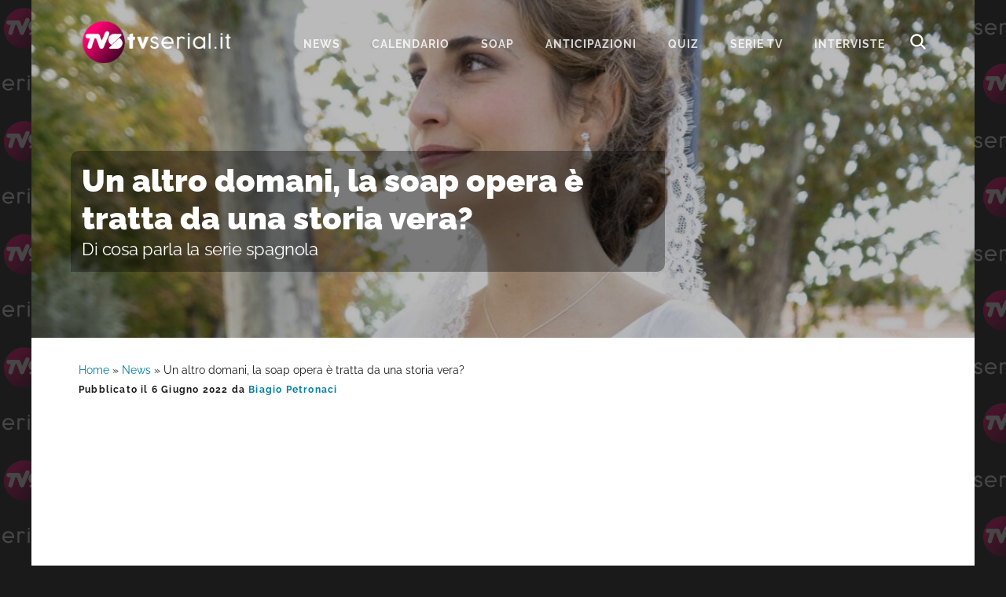

--- FILE ---
content_type: text/html; charset=UTF-8
request_url: https://www.tvserial.it/un-altro-domani-storia-vera/
body_size: 8769
content:
<!DOCTYPE html>
<html lang="it-IT">
<head ><style>img.lazy{min-height:1px}</style><link href="https://www.tvserial.it/wp-content/plugins/w3-total-cache/pub/js/lazyload.min.js" as="script">
<meta charset="UTF-8" />
<meta name="viewport" content="width=device-width, initial-scale=1" />
<meta name='robots' content='index, follow, max-image-preview:large, max-snippet:-1, max-video-preview:-1' />
	<style>img:is([sizes="auto" i], [sizes^="auto," i]) { contain-intrinsic-size: 3000px 1500px }</style>
	
	<!-- This site is optimized with the Yoast SEO plugin v24.1 - https://yoast.com/wordpress/plugins/seo/ -->
	<title>Un altro domani è una storia vera?</title>
	<meta name="description" content="La soap opera Un altro domani è tratta da una storia vera oppure no? Scopriamo subito tutti i dettagli sulla trama." />
	<link rel="canonical" href="https://www.tvserial.it/un-altro-domani-storia-vera/" />
	<meta property="og:locale" content="it_IT" />
	<meta property="og:type" content="article" />
	<meta property="og:title" content="Un altro domani è una storia vera?" />
	<meta property="og:description" content="La soap opera Un altro domani è tratta da una storia vera oppure no? Scopriamo subito tutti i dettagli sulla trama." />
	<meta property="og:url" content="https://www.tvserial.it/un-altro-domani-storia-vera/" />
	<meta property="og:site_name" content="Tvserial.it" />
	<meta property="article:publisher" content="http://www.facebook.com/tvserial.it" />
	<meta property="article:published_time" content="2022-06-06T15:37:53+00:00" />
	<meta property="og:image" content="https://www.tvserial.it/wp-content/uploads/2022/06/laura-ledesma-julia-in-abito-da-sposa-un-altro-domani-per-puntata-5-credits-mediaset.jpeg" />
	<meta property="og:image:width" content="1200" />
	<meta property="og:image:height" content="700" />
	<meta property="og:image:type" content="image/jpeg" />
	<meta name="author" content="Biagio Petronaci" />
	<meta name="twitter:card" content="summary_large_image" />
	<meta name="twitter:creator" content="@TVSerialWeb" />
	<meta name="twitter:site" content="@TVSerialWeb" />
	<script type="application/ld+json" class="yoast-schema-graph">{"@context":"https://schema.org","@graph":[{"@type":"Article","@id":"https://www.tvserial.it/un-altro-domani-storia-vera/#article","isPartOf":{"@id":"https://www.tvserial.it/un-altro-domani-storia-vera/"},"author":{"name":"Biagio Petronaci","@id":"https://www.tvserial.it/#/schema/person/2d520cc4bdb31d9d04fe2018c1b71378"},"headline":"Un altro domani, la soap opera è tratta da una storia vera?","datePublished":"2022-06-06T15:37:53+00:00","dateModified":"2022-06-06T15:37:53+00:00","mainEntityOfPage":{"@id":"https://www.tvserial.it/un-altro-domani-storia-vera/"},"wordCount":332,"commentCount":0,"publisher":{"@id":"https://www.tvserial.it/#organization"},"image":{"@id":"https://www.tvserial.it/un-altro-domani-storia-vera/#primaryimage"},"thumbnailUrl":"https://www.tvserial.it/wp-content/uploads/2022/06/laura-ledesma-julia-in-abito-da-sposa-un-altro-domani-per-puntata-5-credits-mediaset.jpeg","articleSection":["Mediaset Infinity","News","Soap","Un altro domani"],"inLanguage":"it-IT","potentialAction":[{"@type":"CommentAction","name":"Comment","target":["https://www.tvserial.it/un-altro-domani-storia-vera/#respond"]}],"copyrightYear":"2022","copyrightHolder":{"@id":"https://www.tvserial.it/#organization"}},{"@type":"WebPage","@id":"https://www.tvserial.it/un-altro-domani-storia-vera/","url":"https://www.tvserial.it/un-altro-domani-storia-vera/","name":"Un altro domani è una storia vera?","isPartOf":{"@id":"https://www.tvserial.it/#website"},"primaryImageOfPage":{"@id":"https://www.tvserial.it/un-altro-domani-storia-vera/#primaryimage"},"image":{"@id":"https://www.tvserial.it/un-altro-domani-storia-vera/#primaryimage"},"thumbnailUrl":"https://www.tvserial.it/wp-content/uploads/2022/06/laura-ledesma-julia-in-abito-da-sposa-un-altro-domani-per-puntata-5-credits-mediaset.jpeg","datePublished":"2022-06-06T15:37:53+00:00","dateModified":"2022-06-06T15:37:53+00:00","description":"La soap opera Un altro domani è tratta da una storia vera oppure no? Scopriamo subito tutti i dettagli sulla trama.","breadcrumb":{"@id":"https://www.tvserial.it/un-altro-domani-storia-vera/#breadcrumb"},"inLanguage":"it-IT","potentialAction":[{"@type":"ReadAction","target":["https://www.tvserial.it/un-altro-domani-storia-vera/"]}]},{"@type":"ImageObject","inLanguage":"it-IT","@id":"https://www.tvserial.it/un-altro-domani-storia-vera/#primaryimage","url":"https://www.tvserial.it/wp-content/uploads/2022/06/laura-ledesma-julia-in-abito-da-sposa-un-altro-domani-per-puntata-5-credits-mediaset.jpeg","contentUrl":"https://www.tvserial.it/wp-content/uploads/2022/06/laura-ledesma-julia-in-abito-da-sposa-un-altro-domani-per-puntata-5-credits-mediaset.jpeg","width":1200,"height":700,"caption":"Laura Ledesma (Julia) in una scena di “Un altro domani”. Credits: Mediaset"},{"@type":"BreadcrumbList","@id":"https://www.tvserial.it/un-altro-domani-storia-vera/#breadcrumb","itemListElement":[{"@type":"ListItem","position":1,"name":"Home","item":"https://www.tvserial.it/"},{"@type":"ListItem","position":2,"name":"News","item":"https://www.tvserial.it/serie-tv-news/"},{"@type":"ListItem","position":3,"name":"Un altro domani, la soap opera è tratta da una storia vera?"}]},{"@type":"WebSite","@id":"https://www.tvserial.it/#website","url":"https://www.tvserial.it/","name":"Tvserial.it","description":"Notizie, recensioni e quiz sulle migliori serie tv.","publisher":{"@id":"https://www.tvserial.it/#organization"},"potentialAction":[{"@type":"SearchAction","target":{"@type":"EntryPoint","urlTemplate":"https://www.tvserial.it/?s={search_term_string}"},"query-input":{"@type":"PropertyValueSpecification","valueRequired":true,"valueName":"search_term_string"}}],"inLanguage":"it-IT"},{"@type":"Organization","@id":"https://www.tvserial.it/#organization","name":"Tvserial.it","url":"https://www.tvserial.it/","logo":{"@type":"ImageObject","inLanguage":"it-IT","@id":"https://www.tvserial.it/#/schema/logo/image/","url":"https://www.tvserial.it/wp-content/uploads/2019/12/tvsr_icon-1.png","contentUrl":"https://www.tvserial.it/wp-content/uploads/2019/12/tvsr_icon-1.png","width":256,"height":256,"caption":"Tvserial.it"},"image":{"@id":"https://www.tvserial.it/#/schema/logo/image/"},"sameAs":["http://www.facebook.com/tvserial.it","https://x.com/TVSerialWeb","http://www.instagram/com/tvserialweb","https://it.pinterest.com/tvserial/"]},{"@type":"Person","@id":"https://www.tvserial.it/#/schema/person/2d520cc4bdb31d9d04fe2018c1b71378","name":"Biagio Petronaci","image":{"@type":"ImageObject","inLanguage":"it-IT","@id":"https://www.tvserial.it/#/schema/person/image/","url":"https://secure.gravatar.com/avatar/2219ceb4a7f8b8893a73da86b3a9e2db?s=96&d=mm&r=g","contentUrl":"https://secure.gravatar.com/avatar/2219ceb4a7f8b8893a73da86b3a9e2db?s=96&d=mm&r=g","caption":"Biagio Petronaci"},"url":"https://www.tvserial.it/author/biagio-petronaci/"}]}</script>
	<!-- / Yoast SEO plugin. -->


<link rel='dns-prefetch' href='//securepubads.g.doubleclick.net' />
<link rel='dns-prefetch' href='//cdn.exmarketplace.com' />
<link rel='dns-prefetch' href='//imasdk.googleapis.com' />
<link rel='dns-prefetch' href='//fonts.bunny.net' />
<link rel='preconnect' href='//www.google-analytics.com' />
<link rel='preconnect' href='//cdn.exmarketplace.com' />
<link rel='preconnect' href='//securepubads.g.doubleclick.net' />
<link rel="alternate" type="application/rss+xml" title="Tvserial.it &raquo; Feed" href="https://www.tvserial.it/feed/" />
<link rel="stylesheet" href="https://www.tvserial.it/wp-content/cache/minify/b407e4cc316f1afd256183.css" media="all" />



<style id='ez-toc-inline-css' type='text/css'>
div#ez-toc-container p.ez-toc-title {font-size: 120%;}div#ez-toc-container p.ez-toc-title {font-weight: 500;}div#ez-toc-container ul li {font-size: 95%;}div#ez-toc-container {background: #d5fbff;border: 1px solid #03d0e3;width: 100%;}div#ez-toc-container p.ez-toc-title {color: #00698a;}div#ez-toc-container ul.ez-toc-list a {color: #00698a;}div#ez-toc-container ul.ez-toc-list a:hover {color: #e53b89;}div#ez-toc-container ul.ez-toc-list a:visited {color: #00698a;}
</style>
<link rel="stylesheet" href="https://www.tvserial.it/wp-content/cache/minify/45886eabcaa4d902287222.css" media="all" />

<link rel='preload' as='style' onload="this.onload=null;this.rel='stylesheet'" id='google-fonts-css' href='//fonts.bunny.net/css?family=Raleway%3A400%2C700%2C900&#038;display=swap' type='text/css' media='all' />
<script  src="https://www.tvserial.it/wp-content/cache/minify/4a8be1f8ddbfbb8f4b5529.js"></script>


<script type="text/javascript" async src="//securepubads.g.doubleclick.net/tag/js/gpt.js" id="goodmove-tools-ad-dc-js"></script>
<script type="text/javascript" async src="//cdn.exmarketplace.com/bidder/tvserial/tvserial.dfp.min.js" id="goodmove-tools-ad-ex-js"></script>
<script type="text/javascript" async src="//imasdk.googleapis.com/js/sdkloader/ima3.js" id="goodmove-tools-video-ima-js"></script>
<script type="text/javascript" async src="//cdn.exmarketplace.com/bidder/video_scripts/video_updated_7.js" id="goodmove-tools-video-player-js"></script>
<script>document.createElement( "picture" );if(!window.HTMLPictureElement && document.addEventListener) {window.addEventListener("DOMContentLoaded", function() {var s = document.createElement("script");s.src = "https://www.tvserial.it/wp-content/plugins/webp-express/js/picturefill.min.js";document.body.appendChild(s);});}</script><script type="application/ld+json">{"@context":"http:\/\/schema.org","@type":"TVSeries","actor":[{"@type":"Person","name":"Amparo Pi\u00f1ero"},{"@type":"Person","name":"Laura Ledesma"}],"author":[{"@type":"Person","name":"Josep Cister Rubio"}],"thumbnailUrl":"https:\/\/www.tvserial.it\/wp-content\/uploads\/2022\/06\/laura-ledesma-julia-in-abito-da-sposa-un-altro-domani-per-puntata-5-credits-mediaset.jpeg","name":"Un altro domani","@genre":["Telenovela","Drammatico","Storico","Sentimentale"],"containsSeason":[{"@type":"TVSeason","name":"Stagione 1","numberOfEpisodes":"255","datePublished":"2022-06-06"}]}</script><link rel="pingback" href="https://www.tvserial.it/xmlrpc.php" />
<script async src="https://www.googletagmanager.com/gtag/js?id=G-9TQD61GX3P"></script>
<script>
  window.dataLayer = window.dataLayer || [];
  function gtag(){dataLayer.push(arguments);}
  gtag('js', new Date());

  gtag('config', 'G-9TQD61GX3P');
</script>    <script src="https://cdn.by.wonderpush.com/sdk/1.1/wonderpush-loader.min.js" async></script>
    <script>
      window.WonderPush = window.WonderPush || [];
      {
        var initOptions = {
          webKey: "f856a34a9f68b681f98c7373cf86cad1d87716dcbfb2e8c679ec06b15f3def22",
          userId: null,
          customDomain: "https://www.tvserial.it/wp-content/plugins/wonderpush-web-push-notifications/assets/sdk/",
          frameUrl: "wp.html",
        };
                WonderPush.push(["init", initOptions]);
      }
          </script>
    <meta name="generator" content="embed-optimizer 0.4.0">
<link rel="icon" href="https://www.tvserial.it/wp-content/uploads/2020/04/cropped-TVS-1024x512-1-150x150.png" sizes="32x32" />
<link rel="icon" href="https://www.tvserial.it/wp-content/uploads/2020/04/cropped-TVS-1024x512-1-300x300.png" sizes="192x192" />
<link rel="apple-touch-icon" href="https://www.tvserial.it/wp-content/uploads/2020/04/cropped-TVS-1024x512-1-300x300.png" />
<meta name="msapplication-TileImage" content="https://www.tvserial.it/wp-content/uploads/2020/04/cropped-TVS-1024x512-1-300x300.png" />
</head>
<body class="post-template-default single single-post postid-384025 single-format-standard wp-embed-responsive header-full-width content-sidebar genesis-breadcrumbs-visible genesis-footer-widgets-hidden header-image with-page-header"><div class="site-container"><ul class="genesis-skip-link"><li><a href="#genesis-nav-primary" class="screen-reader-shortcut"> Passa alla navigazione primaria</a></li><li><a href="#genesis-content" class="screen-reader-shortcut"> Passa al contenuto principale</a></li><li><a href="#genesis-sidebar-primary" class="screen-reader-shortcut"> Passa alla barra laterale primaria</a></li></ul><header class="site-header"><div class="wrap"><div class="title-area"><p class="site-title"><a href="https://www.tvserial.it/">Tvserial.it</a></p><p class="site-description">Notizie, recensioni e quiz sulle migliori serie tv.</p></div><nav class="nav-primary" aria-label="Principale" id="genesis-nav-primary"><ul id="menu-menu-1" class="menu genesis-nav-menu menu-primary js-superfish"><li id="menu-item-97243" class="menu-item menu-item-type-taxonomy menu-item-object-category current-post-ancestor current-menu-parent current-post-parent menu-item-97243"><a href="https://www.tvserial.it/serie-tv-news/"><span >News</span></a></li>
<li id="menu-item-542529" class="menu-item menu-item-type-post_type menu-item-object-post menu-item-542529"><a href="https://www.tvserial.it/calendario-serie-tv-italia-tutte-le-date-di-uscita-video/"><span >Calendario</span></a></li>
<li id="menu-item-470602" class="menu-item menu-item-type-taxonomy menu-item-object-category current-post-ancestor current-menu-parent current-post-parent menu-item-has-children menu-item-470602"><a href="https://www.tvserial.it/soap/"><span >Soap</span></a>
<ul class="sub-menu">
	<li id="menu-item-470603" class="menu-item menu-item-type-taxonomy menu-item-object-category menu-item-470603"><a href="https://www.tvserial.it/soap/beautiful/"><span >Beautiful</span></a></li>
	<li id="menu-item-470610" class="menu-item menu-item-type-taxonomy menu-item-object-category menu-item-470610"><a href="https://www.tvserial.it/soap/il-paradiso-delle-signore/"><span >Il Paradiso delle Signore</span></a></li>
	<li id="menu-item-470605" class="menu-item menu-item-type-taxonomy menu-item-object-category menu-item-470605"><a href="https://www.tvserial.it/soap/la-promessa/"><span >La Promessa</span></a></li>
	<li id="menu-item-552651" class="menu-item menu-item-type-taxonomy menu-item-object-category menu-item-552651"><a href="https://www.tvserial.it/serie-televisive/segreti-di-famiglia/"><span >Segreti Di Famiglia</span></a></li>
	<li id="menu-item-470607" class="menu-item menu-item-type-taxonomy menu-item-object-category menu-item-470607"><a href="https://www.tvserial.it/soap/tempesta-d-amore/"><span >Tempesta d&#8217;amore</span></a></li>
	<li id="menu-item-470609" class="menu-item menu-item-type-taxonomy menu-item-object-category menu-item-470609"><a href="https://www.tvserial.it/soap/un-posto-al-sole/"><span >Un Posto Al Sole</span></a></li>
</ul>
</li>
<li id="menu-item-547489" class="menu-item menu-item-type-taxonomy menu-item-object-category menu-item-547489"><a href="https://www.tvserial.it/anticipazioni/"><span >Anticipazioni</span></a></li>
<li id="menu-item-552649" class="menu-item menu-item-type-taxonomy menu-item-object-category menu-item-552649"><a href="https://www.tvserial.it/quiz/"><span >Quiz</span></a></li>
<li id="menu-item-552650" class="menu-item menu-item-type-custom menu-item-object-custom menu-item-552650"><a href="https://www.tvserial.it/serie-tv/"><span >serie tv</span></a></li>
<li id="menu-item-407551" class="menu-item menu-item-type-taxonomy menu-item-object-category menu-item-407551"><a href="https://www.tvserial.it/video/interviste/"><span >Interviste</span></a></li>
<li class="menu-item menu-item-type-post_type menu-item-object-page ion ion-search-white" id="search-btn"></li></ul></nav></div></header><div class="page-header bg-primary with-background-image" data-img-900="https://www.tvserial.it/wp-content/uploads/2022/06/laura-ledesma-julia-in-abito-da-sposa-un-altro-domani-per-puntata-5-credits-mediaset-900x500.jpeg" data-img-1200="https://www.tvserial.it/wp-content/uploads/2022/06/laura-ledesma-julia-in-abito-da-sposa-un-altro-domani-per-puntata-5-credits-mediaset-1200x400.jpeg" style="background-image: image-set(url('https://www.tvserial.it/wp-content/uploads/2022/06/laura-ledesma-julia-in-abito-da-sposa-un-altro-domani-per-puntata-5-credits-mediaset-900x500.jpeg.webp') type('image/webp'),url('https://www.tvserial.it/wp-content/uploads/2022/06/laura-ledesma-julia-in-abito-da-sposa-un-altro-domani-per-puntata-5-credits-mediaset-900x500.jpeg') type('image/jpeg'));"><div class="wrap"><div class="header-content"><h1>Un altro domani, la soap opera è tratta da una storia vera?</h1><h2 class="subtitle">Di cosa parla la serie spagnola</h2></h1></div></div></div><div class="site-inner"><div class="wrap"><div class="content-sidebar-wrap"><main class="content" id="genesis-content"><div class="breadcrumb"><span><span><a href="https://www.tvserial.it/">Home</a></span> » <span><a href="https://www.tvserial.it/serie-tv-news/">News</a></span> » <span class="breadcrumb_last" aria-current="page">Un altro domani, la soap opera è tratta da una storia vera?</span></span></div><article class="post-384025 post type-post status-publish format-standard has-post-thumbnail category-infinity category-serie-tv-news category-soap category-un-altro-domani entry" aria-label="Un altro domani, la soap opera è tratta da una storia vera?" itemtype="http://schema.org/Article"><header class="entry-header"><p class="entry-meta">Pubblicato il <time class="entry-time">6 Giugno 2022</time> da <a href="https://www.tvserial.it/author/biagio-petronaci/" class="entry-author-link" rel="author"><span class="entry-author"><span class="entry-author-name">Biagio Petronaci</span></span></a> </p></header><div class="tax-placement-center" id="infinity-top"><div id="article-top"></div></div><!-- /42150330,21737146126/Tvserial/tvserial_below_title --><div class="gptslot gptslot-7" data-adunitid="7"></div><div id="ez-toc-container" class="counter-hierarchy">
<div class="ez-toc-title-container">
<p class="ez-toc-title">Indice dei contenuti</p>
<span class="ez-toc-title-toggle"><button class="button ion ion-android-menu" aria-label="Menu tabella dei contenuti"></button></span></div>
<nav><ul class="ez-toc-list"><li><a class="ez-toc-link" href="#Un_altro_domani_e_una_storia_vera?" title=" Un altro domani è una storia vera?"> Un altro domani è una storia vera?</a></li><li><a class="ez-toc-link" href="#Di_cosa_parla_Un_altro_domani" title=" Di cosa parla Un altro domani?"> Di cosa parla Un altro domani?</a></li></ul></nav></div>
<div class="entry-content"><h2><span class="ez-toc-section" id="Un_altro_domani_e_una_storia_vera?">Un altro domani è una storia vera?</span></h2>
<p>Ti stai chiedendo se<strong><em> Un altro domani</em></strong> è tratta da una <strong>storia vera</strong>? Il <strong>6 giugno 2022</strong> arriva su Canale 5 una nuova serie televisiva che terrà compagnia agli spettatori durante la fascia pomeridiana dell&#8217;estate. La <strong>soap opera</strong> <strong>spagnola</strong> si compone di 255 episodi, ciascuno con una durata di 50 minuti.</p>
<p>Essendo ambientato nel passato, il racconto spinge il pubblico a chiedersi se la storia raccontata sia ispirata a fatti realmente accaduti. La vicenda di una protagonista – nonostante <strong>non sia reale</strong> &#8211; si intreccia con gli eventi storici che hanno caratterizzato la Guinea degli anni Cinquanta. Ricordiamo che la storia si snoda su due piani temporali: la Spagna dei giorni nostri e la Guinea dello scorso secolo.</p>
<p><a class="tvseries-bridge-link" href="https://www.tvserial.it/soap/un-altro-domani/">SCOPRI ALTRE NOTIZIE DELLA SERIE Un Altro Domani!</a></p>
<p>La soap opera, diretta da Miguel Conde e Giselle Llanio, va in onda su <strong>Canale 5</strong> in day-time, dal lunedì al venerdì. Il cast è guidato da Amparo Piñero (<em>Summertime</em>) e Laura Ledesma. Gli altri interpreti sono Cristina De Inza, Sebastian Haro, Silvia Acosta, Oliver Ruano e Aida De La Cruz.</p>
<div class="break-adv">continua a leggere dopo la pubblicità</div>
<div class="gptslot gptslot-1" data-adunitid="1"></div>
<figure id="attachment_383841" aria-describedby="caption-attachment-383841" style="width: 1200px" class="wp-caption alignnone"><a href="https://www.tvserial.it/wp-content/uploads/2022/06/cast-di-un-altro-domani-credits-mediaset.jpg"><picture><source data-srcset="https://www.tvserial.it/wp-content/uploads/2022/06/cast-di-un-altro-domani-credits-mediaset.jpg.webp 1200w, https://www.tvserial.it/wp-content/uploads/2022/06/cast-di-un-altro-domani-credits-mediaset-300x175.jpg.webp 300w, https://www.tvserial.it/wp-content/uploads/2022/06/cast-di-un-altro-domani-credits-mediaset-1024x597.jpg.webp 1024w, https://www.tvserial.it/wp-content/uploads/2022/06/cast-di-un-altro-domani-credits-mediaset-768x448.jpg.webp 768w" data-sizes="(max-width: 1200px) 100vw, 1200px" type="image/webp"><img decoding="async" class="size-full wp-image-383841 webpexpress-processed lazy" src="data:image/svg+xml,%3Csvg%20xmlns='http://www.w3.org/2000/svg'%20viewBox='0%200%201200%20700'%3E%3C/svg%3E" data-src="https://www.tvserial.it/wp-content/uploads/2022/06/cast-di-un-altro-domani-credits-mediaset.jpg" alt="Cast Di "Un Altro Domani" Credits: Mediaset" width="1200" height="700" data-srcset="https://www.tvserial.it/wp-content/uploads/2022/06/cast-di-un-altro-domani-credits-mediaset.jpg 1200w, https://www.tvserial.it/wp-content/uploads/2022/06/cast-di-un-altro-domani-credits-mediaset-300x175.jpg 300w, https://www.tvserial.it/wp-content/uploads/2022/06/cast-di-un-altro-domani-credits-mediaset-1024x597.jpg 1024w, https://www.tvserial.it/wp-content/uploads/2022/06/cast-di-un-altro-domani-credits-mediaset-768x448.jpg 768w" data-sizes="(max-width: 1200px) 100vw, 1200px"></picture></a><figcaption id="caption-attachment-383841" class="wp-caption-text">Cast Di &#8220;Un Altro Domani&#8221; Credits: Mediaset</figcaption></figure>
<h2><span class="ez-toc-section" id="Di_cosa_parla_Un_altro_domani">Di cosa parla Un altro domani</span></h2>
<p><a class="tvseries-bridge-link" href="https://www.tvserial.it/serie-tv/un-altro-domani/">SCOPRI TUTTO SUGLI ATTORI E SULLA TRAMA DELLA SERIE!</a></p>
<p>Abbiamo quindi scoperto che <em>Un altro domani</em> non è tratta da una storia vera. Qual è la <strong>trama</strong>? La<a href="https://www.tvserial.it/un-altro-domani-canale-5-soap-spagnola-trama-cast-streaming/#Episodi_di_Un_Altro_Domani,_quanti_sono" target="_blank" rel="noopener"> serie televisiva</a> tratta due epoche diverse: la Guinea degli anni Cinquanta e la spagna dei giorni nostri. Le protagoniste sono due donne, vissute in epoche storiche differenti, ma unite da un profondo legame. <strong>Julia</strong>, nella Spagna odierna, sta per sposarsi, ma – pochi giorni prima delle nozze – si rifugia nella casa in montagna. Qui trova un manoscritto di Carmen, sua nonna.</p>
<p>Gli spettatori scoprono dunque la storia di <strong>Carmen</strong>, la cui esistenza ha avuto luogo nella Guinea degli anni ’50. Questa giovane donna si trasferisce nella colonia iberica per ricongiungersi con il padre, ma in questo luogo incontra il suo grande amore.</p>
<p>Gli episodi di <em>Un altro domani</em> sono disponibili anche su <strong>Mediaset Infinity</strong>, la piattaforma di streaming gratuita.</p>
<!--<rdf:RDF xmlns:rdf="http://www.w3.org/1999/02/22-rdf-syntax-ns#"
			xmlns:dc="http://purl.org/dc/elements/1.1/"
			xmlns:trackback="http://madskills.com/public/xml/rss/module/trackback/">
		<rdf:Description rdf:about="https://www.tvserial.it/un-altro-domani-storia-vera/"
    dc:identifier="https://www.tvserial.it/un-altro-domani-storia-vera/"
    dc:title="Un altro domani, la soap opera è tratta da una storia vera?"
    trackback:ping="https://www.tvserial.it/un-altro-domani-storia-vera/trackback/" />
</rdf:RDF>-->
</div><div class="tax-placement-center" id="infinity-bottom"><div id="article-bottom"></div></div><!-- /42150330,21737146126/Tvserial/tvserial_below_article --><div class="gptslot gptslot-8" data-adunitid="8"></div><footer class="entry-footer"><p class="entry-meta"><span class="entry-categories">Archiviato in:<a href="https://www.tvserial.it/piattaforme-in-streaming/infinity/" rel="category tag">Mediaset Infinity</a>, <a href="https://www.tvserial.it/serie-tv-news/" rel="category tag">News</a>, <a href="https://www.tvserial.it/soap/" rel="category tag">Soap</a>, <a href="https://www.tvserial.it/soap/un-altro-domani/" rel="category tag">Un altro domani</a></span> </p></footer></article><h2 class="screen-reader-text">Interazioni del lettore</h2>	<div id="respond" class="comment-respond">
		<h3 id="reply-title" class="comment-reply-title">Lascia un commento <small><a rel="nofollow" id="cancel-comment-reply-link" href="/un-altro-domani-storia-vera/#respond" style="display:none;">Annulla risposta</a></small></h3><form action="https://www.tvserial.it/wp-comments-post.php" method="post" id="commentform" class="comment-form" novalidate><p class="comment-notes"><span id="email-notes">Il tuo indirizzo email non sarà pubblicato.</span> <span class="required-field-message">I campi obbligatori sono contrassegnati <span class="required">*</span></span></p><p class="comment-form-comment"><label for="comment">Commento <span class="required">*</span></label> <textarea id="comment" name="comment" cols="45" rows="8" maxlength="65525" required></textarea></p><p class="comment-form-author"><label for="author">Nome <span class="required">*</span></label> <input id="author" name="author" type="text" value="" size="30" maxlength="245" autocomplete="name" required /></p>
<p class="comment-form-email"><label for="email">Email <span class="required">*</span></label> <input id="email" name="email" type="email" value="" size="30" maxlength="100" aria-describedby="email-notes" autocomplete="email" required /></p>
<p class="comment-form-url"><label for="url">Sito web</label> <input id="url" name="url" type="url" value="" size="30" maxlength="200" autocomplete="url" /></p>
<p class="comment-form-cookies-consent"><input id="wp-comment-cookies-consent" name="wp-comment-cookies-consent" type="checkbox" value="yes" /> <label for="wp-comment-cookies-consent">Salva il mio nome, email e sito web in questo browser per la prossima volta che commento.</label></p>
<input type="text" name="rB1Mg" value="" style="display: none !important;" />
<p class="form-submit"><input name="submit" type="submit" id="submit" class="submit" value="Invia commento" /> <input type='hidden' name='comment_post_ID' value='384025' id='comment_post_ID' />
<input type='hidden' name='comment_parent' id='comment_parent' value='0' />
</p></form>	</div><!-- #respond -->
	</main><aside class="sidebar sidebar-primary widget-area" role="complementary" aria-label="Barra laterale primaria" id="genesis-sidebar-primary"><h2 class="genesis-sidebar-title screen-reader-text">Barra laterale primaria</h2></aside></div></div></div><footer class="site-footer"><div class="wrap">Seguici:<p><a class="ion ion-facebook" href="https://www.facebook.com/Tvserial.it" aria-label="Facebook" target="_blank"></a><a class="ion ion-instagram" href="https://www.instagram.com/tvserialweb/" aria-label="Instagram" target="_blank"></a><a class="ion ion-tiktok" href="https://www.tiktok.com/@tvserial_it" aria-label="TikTok" target="_blank"></a><a class="ion ion-twitter" href="https://twitter.com/tvserial_it" aria-label="Twitter" target="_blank"></a><a class="ion ion-linkedin" href="https://www.linkedin.com/company/tvserial-it/" aria-label="Linkedin" target="_blank"></a></p><p>TVSerial.it è una produzione:</p><p><a href="https://www.goodmove.media/" target="_blank"><img class="lazy" src="data:image/svg+xml,%3Csvg%20xmlns='http://www.w3.org/2000/svg'%20viewBox='0%200%20150%2022'%3E%3C/svg%3E" data-src="https://www.tvserial.it/wp-content/themes/tvserial/images/goodmove.png" alt="goodmove logo" width="150" height="22"></a></p><p>&copy; Copyright 2012-2025 TVSerial.it All Rights Reserved.&nbsp;&nbsp;[&nbsp;<a href="https://www.tvserial.it/cookie-policy/">Cookie Policy</a>&nbsp;]&nbsp;&nbsp;[&nbsp;<a href="https://www.tvserial.it/privacy-policy/">Privacy Policy</a>&nbsp;]&nbsp;&nbsp;[&nbsp;<a href="https://www.tvserial.it/impressum/">Impressum</a>&nbsp;]</p></div></footer>	<div id="search-overlay" class="block">
        <div class="centered">
            <div id='search-box'>
            <i id="close-btn" class="ion ion-close"></i>
            <form action='https://www.tvserial.it/' id='search-form' method='get'>
                <input id='search-text' name='s' placeholder='Cerca...' type='text' />
            </form>
            </div>
        </div>
    </div>
	</div><div id="deadblocker_dialog" data-dialog-mode="dismissible">
                <div class="dialog__overlay"></div>
                <div class="dialog__content"><div id="deadblocker_success_dialog" class="deadblocker_dialog_screen"><h2>Riscontrata interferenza con Ad Blocker</h2>
				 <div class="deadblocker_dialog_content">
				 <p><img class="lazy" src="data:image/svg+xml,%3Csvg%20xmlns='http://www.w3.org/2000/svg'%20viewBox='0%200%20400%20150'%3E%3C/svg%3E" data-src="https://www.tvserial.it/wp-content/uploads/2019/12/cropped-tvserial-logo-transparent-2019.png" width="400" height="150"/></p>
<p>Il tuo Ad Blocker sta interferendo con il corretto funzionamento di questo sito. Inserisci tvserial.it nella whitelist del tuo ad blocker oppure disabilitalo temporaneamente.</p>
<p>Grazie per il tuo supporto!</p><button onClick="window.location.reload()" style="background-color: #30abe3;">Ho disabilitato il mio adblocker</button>
				 </div></div></div></div>
<script  src="https://www.tvserial.it/wp-content/cache/minify/83e4a54a71bbe96cddb131.js"></script>

<script type="text/javascript" id="deadblocker-front-js-extra">
/* <![CDATA[ */
var deadblocker_args = {"ajaxurl":"https:\/\/www.tvserial.it\/wp-admin\/admin-ajax.php","nonce":"8aaae5fc11"};
/* ]]> */
</script>






<script  src="https://www.tvserial.it/wp-content/cache/minify/c4942526afb6f02a2cc92b.js"></script>

<script type="text/javascript" id="showcase-responsive-menu-js-extra">
/* <![CDATA[ */
var genesis_responsive_menu = {"mainMenu":"Menu","menuIconClass":"ion ion-android-menu","subMenu":"Menu","subMenuIconClass":"ion ion-chevron-right","menuClasses":{"others":[".nav-primary"]}};
/* ]]> */
</script>

<script  src="https://www.tvserial.it/wp-content/cache/minify/178408a681f3b54f912ae0.js"></script>

<script type="text/javascript" id="ez-toc-js-js-extra">
/* <![CDATA[ */
var ezTOC = {"smooth_scroll":"1","visibility_hide_by_default":"","width":"100%","scroll_offset":"100"};
/* ]]> */
</script>
<script  src="https://www.tvserial.it/wp-content/cache/minify/b20adbfaf0a8c8b34486ae.js"></script>

<script type="text/javascript" id="zerospam-davidwalsh-js-extra">
/* <![CDATA[ */
var ZeroSpamDavidWalsh = {"key":"MH4du","selectors":""};
/* ]]> */
</script>
<script  src="https://www.tvserial.it/wp-content/cache/minify/8ff4ffb96b185cae4d0455.js"></script>

<script type="text/javascript">document.addEventListener("DOMContentLoaded", function() { jQuery(".comment-form, #commentform, .wpd_comm_form").ZeroSpamDavidWalsh(); });</script><script>window.w3tc_lazyload=1,window.lazyLoadOptions={elements_selector:".lazy",callback_loaded:function(t){var e;try{e=new CustomEvent("w3tc_lazyload_loaded",{detail:{e:t}})}catch(a){(e=document.createEvent("CustomEvent")).initCustomEvent("w3tc_lazyload_loaded",!1,!1,{e:t})}window.dispatchEvent(e)}}</script><script  async src="https://www.tvserial.it/wp-content/cache/minify/108028bf6bde0c0e6d8e88.js"></script>
</body></html>

<!--
Performance optimized by W3 Total Cache. Learn more: https://www.boldgrid.com/w3-total-cache/

Page Caching using Disk: Enhanced 
Lazy Loading
Minified using Disk

Served from: www.tvserial.it @ 2025-12-05 00:42:02 by W3 Total Cache
-->

--- FILE ---
content_type: application/javascript; charset=utf-8
request_url: https://fundingchoicesmessages.google.com/f/AGSKWxXPj1BQGm5PPZYGv5ysAfEDtoI9Jvgatg1nfYq92VjeNE0qTAMCrPVJ2s-y6kW36DbDzdk9r7n-qwPVB8E-U6QUM42fm-dpvStCEYwA_FVdUNdvrVoGMUIYN0LigxZwL_F9QORDqlZxQYrNFrZP8niVcz8ppU3miM5cuGjtX6-j5oC_QlMNj7sfDSH6/_/lazyad-/adenc./online-ad_/popunderWeb-/geo/ads.
body_size: -1287
content:
window['fb29064b-e166-4f0a-972a-317083869739'] = true;

--- FILE ---
content_type: application/javascript
request_url: https://cdn.exmarketplace.com/bidder/video_scripts/video_updated_7.js
body_size: 6575
content:
(()=>{"use strict";var e={d:(t,o)=>{for(var l in o)e.o(o,l)&&!e.o(t,l)&&Object.defineProperty(t,l,{enumerable:!0,get:o[l]})},o:(e,t)=>Object.prototype.hasOwnProperty.call(e,t)};e.d({},{qu:()=>te,mn:()=>Y});const t=JSON.parse('{"eM":false,"Wy":300,"Hj":{"Zd":{"cS":100,"Bn":5000},"H7":{"enabled":true,"sourceVideo":"//hls.exmarketplace.com/Valica/Good_Move_Srl/20230414_Tvserial_TopId/m2yMuY45/index.m3u8","sourceType":"application/x-mpegURL","sourceVideoAlt":"//hls.exmarketplace.com/ExMarketPlace_FZ_LLC/EXPO2020_IT/index.m3u8","sourceTypeAlt":"application/x-mpegURL","enable_audio":true,"volume_level":0.001,"enable_quality":false}},"kc":{"tZ":{"Hc":{"enabled":true,"preroll_type":"google","prerollAdUnit":"/42150330,21737146126/Tvserial/Tvserial_preroll","verizon_tag_url":"/42150330,21737146126/Tvserial/Tvserial_preroll","cust_keys":[],"cust_values":[]},"Un":{"enabled":true,"midroll_type":"google","midrollAdUnit":"/42150330,21737146126/Tvserial/Tvserial_midroll","verizon_midroll_tag_url":"/42150330,21737146126/Tvserial/Tvserial_midroll","midroll_time":25,"midroll_throughout":true,"midroll_run":false},"Zf":{"enabled":true,"postroll_type":"google","postrollAdUnit":"/42150330,21737146126/Tvserial/Tvserial_postroll","verizon_postroll_tag_url":"/42150330,21737146126/Tvserial/Tvserial_postroll","postroll_can_run":true}},"kw":{"enabled":false,"prebid_source":"https://cdn.exmarketplace.com/bidder/prebid_adapters/pb_ap_ix_ya.js","auctionTimeout":750,"requestBidsTimeout":1000,"video_mime_types":["video/mp4","application/javascript","application/x-mpegURL","video/x-ms-wmv"],"config":{"cache":{"url":"https://prebid.adnxs.com/pbc/v1/cache"},"debug":"","enableSendAllBids":true,"targetingControls":{"alwaysIncludeDeals":true},"priceGranularity":"dense","deviceAccess":true,"timeoutBuffer":400,"bidderTimeout":3000,"pageUrl":"","ix":{"mode":"video"},"appnexus":{"mode":"video"},"yahoossp":{"mode":"video"},"consentManagement":{"gdpr":{"cmpApi":"iab","timeout":5000,"defaultGdprScope":true,"rules":[{"purpose":"storage","enforcePurpose":false,"enforceVendor":false},{"purpose":"basicAds","enforcePurpose":false,"enforceVendor":false}]},"usp":{"cmpApi":"iab","timeout":100}},"schain":{"validation":"off","config":{"ver":1,"complete":1,"nodes":[{"asi":"ExMarketplace.com","sid":0,"hp":1}]}},"userSync":{"iframeEnabled":true,"filterSettings":{"iframe":{"bidders":["ix"],"filter":"include"}}}},"bidderSettings":{"ix":{"storageAllowed":true},"appnexus":{"storageAllowed":false},"yahoossp":{"storageAllowed":false}},"bidders":[{"bidder":"ix","enabled":true,"params":{"siteId":""}},{"bidder":"appnexus","enabled":true,"params":{"placementId":0}},{"bidder":"yahoossp","enabled":true,"params":{"dcn":0,"pos":0}}]},"l6":{"overlay_mobile_ver":"top","overlay_mobile_ver_px":"0","overlay_mobile_hor":"right","overlay_mobile_hor_px":"0","overlay_mobile_width_ratio":100,"overlay_desktop_width_ratio":80,"overlay_desktop_ver":"top","overlay_desktop_ver_px":"110px","overlay_desktop_hor":"right","overlay_desktop_hor_px":"10px"},"a7":{"close_btn_mob_hor":"right","close_btn_mob_ver":"bottom","close_btn_mob_ver_px":"-25px","close_btn_mob_hor_px":"0px","close_btn_width_mob":"25px","close_btn_height_mob":"25px","close_btn_desk_hor":"left","close_btn_desk_ver":"bottom","desk_close_btn_desk_ver_px":"-25px","desk_close_btn_desk_hor_px":"0px","close_btn_color":"white","close_back_color":"#E13C87","close_btn_width_desk":"25px","close_btn_height_desk":"25px","close_btn_1_top":"6px","close_btn_1_left":"11.5px","close_btn_1_width":"2px","close_btn_1_height":"13px","close_btn_border_radius_top":"0px","close_btn_border_radius_bottom":"5px","overlay_close_btn_time_frame":0,"overlay_close_btn_delay":8000}},"q8":{"u":{"enabled":true,"website_link":"https://www.tvserial.it/","poster_img_url":"","css_enabled":true,"replay_player":true}},"B$":{"ad_paused":false,"vid_paused":false,"adsMode":false,"videoEnded":false,"endedStatus":false,"isVidMobile":false,"pod_called":false,"overlay_status":false,"close_can_exec":true,"close_clicked":false,"script_load":false,"script_reload":false,"params_string":"","ad_fill":false,"player_overlay_ends":false,"postroll_ended":false,"postroll_fill":false}}');function o(e,o){const l=o.getBoundingClientRect();var r=e.clientHeight,i=l.top+r;return t.kc.l6.overlay_mobile_width_ratio>=95&&t.B$.isVidMobile&&(te("Rare Case - Mobile and 95+ ratio",t.kc.l6.overlay_mobile_width_ratio),r=190),r/2+l.top>0&&i-r/2<=(window.innerHeight||document.documentElement.clientHeight)&&l.bottom-r/2<=(window.innerHeight||document.documentElement.clientHeight)}window,encodeURIComponent(window.location);const l={ExMp_VidCurrentLocation:window.location,ExMp_VidCurrentLocationEncoded:encodeURIComponent(window.location),preroll:t.kc.tZ.Hc,prebid:t.kc.kw,prerollTag:"",video_source:t.Hj.H7};function r(){(function(){te("New Params String 2: ",t.B$.params_string),"google"===l.preroll.preroll_type?l.prerollTag="https://pubads.g.doubleclick.net/gampad/ads?iu="+l.preroll.prerollAdUnit+"&url="+l.ExMp_VidCurrentLocationEncoded+"&description_url="+l.ExMp_VidCurrentLocationEncoded+"&tfcd=0&npa=0&sz=1x1%7C400x300%7C640x360%7C640x480%7C1280x720&gdfp_req=1&output=vast&unviewed_position_start=1&env=vp&impl=s&correlator="+t.B$.params_string:"yahoo"===l.preroll.preroll_type?l.prerollTag=l.preroll.verizon_tag_url:"general_vast"===l.preroll.preroll_type&&(l.prerollTag=l.preroll.prerollAdUnit+t.B$.params_string);te("Preroll Ad Tag: ",l.prerollTag),D(l.prerollTag)})()}const i=e=>{var o=document.querySelector("#cont-jwp"),l=document.querySelector("#cont-jwp-gh");o.setAttribute("style",""),l.setAttribute("style","");var r=e.ima.getAdsManager();null!=r&&r.resize(o.clientWidth,o.clientHeight,google.ima.ViewMode.NORMAL),null!=document.getElementById("vidclose")&&(document.getElementById("vidclose").style.display="none"),t.B$.overlay_status=!1},n=t.kc.a7,d=e=>{if("left"===n.close_btn_desk_hor)var o="left";else if("right"===n.close_btn_desk_hor)o="right";if("top"===n.close_btn_desk_ver)var l="top";else if("bottom"===n.close_btn_desk_ver)l="bottom";((e,o)=>{var l=document.createElement("style");l.styleSheet?l.styleSheet.cssText=e:l.appendChild(document.createTextNode(e)),document.head.appendChild(l);var r=document.querySelector("#cont-jwp");const n=document.createElement("div");n.innerHTML='<p id="vidclose"><span class="vidclose-btn"></span><span class="vidclose-btn2"></span></p>',r.appendChild(n),document.getElementById("vidclose").style.display="block",n.querySelector("#vidclose").addEventListener("click",(e=>{document.querySelector("#vidclose").style.display="none",i(o),t.B$.close_clicked=!0}))})("#vidclose{display:none;margin-bottom:0px;width:"+n.close_btn_width_desk+";height:"+n.close_btn_height_desk+";"+l+":"+n.desk_close_btn_desk_ver_px+";"+o+":"+n.desk_close_btn_desk_hor_px+";position:absolute;background-color:"+n.close_back_color+";box-shadow:rgba(0,0,0,.2) 0 -1px 1px 0;border-width:initial;border-style:none;border-color:initial;border-image:initial;border-radius:"+n.close_btn_border_radius_top+" "+n.close_btn_border_radius_top+" "+n.close_btn_border_radius_bottom+" "+n.close_btn_border_radius_bottom+"}#vidclose .vidclose-btn{transform:rotate(-45deg);display:block;height:"+n.close_btn_1_height+";width:"+n.close_btn_1_width+";left:"+n.close_btn_1_left+";top:"+n.close_btn_1_top+";background-color:"+n.close_btn_color+";position:absolute;}#vidclose .vidclose-btn2{transform:rotate(45deg);display:block;height:"+n.close_btn_1_height+";width:"+n.close_btn_1_width+";left:"+n.close_btn_1_left+";top:"+n.close_btn_1_top+";background-color:"+n.close_btn_color+";position:absolute;}.cam_video{object-fit: fill;}",e)},a={over_close:t.kc.a7},s=e=>{t.B$.close_can_exec=!1,t.B$.overlay_status=!0,setTimeout((function(){t.B$.overlay_status&&!t.B$.close_clicked&&(te("Overlay Status - if true, i.e. player is in overlay AND close button is not clicked, then show close button, ",t.B$.overlay_status),(e=>{d(e)})(e))}),a.over_close.overlay_close_btn_delay)},c={over_cont:t.kc.l6},_={over_cont:t.kc.l6},p=e=>{var o=document.getElementById("cont-jwp"),l=document.querySelector("#cont-jwp-gh"),r=l.offsetWidth,i=o.clientHeight;o.style.position="fixed",te("Inside check screen",!1),Math.min(window.screen.width,window.innerWidth)<650&&(t.B$.isVidMobile=!0),o.style.zIndex="1000001",l.style.width=r+"px",l.style.height=i+"px",l.style.border="2px dotted #ccc",t.B$.isVidMobile?((e,t)=>{var o=_.over_cont.overlay_mobile_width_ratio/100,l=document.documentElement.clientWidth*o;"right"===_.over_cont.overlay_mobile_hor?(t.style.right=_.over_cont.overlay_mobile_hor_px,t.style.left=_.over_cont.overlay_mobile_hor_px):"left"===_.over_cont.overlay_mobile_hor&&(t.style.left=_.over_cont.overlay_mobile_hor_px,t.style.right=_.over_cont.overlay_mobile_hor_px),"top"===_.over_cont.overlay_mobile_ver?t.style.top=_.over_cont.overlay_mobile_ver_px:"bottom"===_.over_cont.overlay_mobile_ver&&(t.style.bottom=_.over_cont.overlay_mobile_ver_px),t.style.width=l+"px";var r=e.ima.getAdsManager();null!=r&&(te("show ads manager :",r),r.resize(document.documentElement.clientWidth*o,t.clientHeight,google.ima.ViewMode.NORMAL)),s(e)})(e,o):((e,t,o,l)=>{var r=c.over_cont.overlay_desktop_width_ratio/100,i=t*r;"right"===c.over_cont.overlay_desktop_hor?o.style.right=c.over_cont.overlay_desktop_hor_px:"left"===c.over_cont.overlay_desktop_hor&&(o.style.left=c.over_cont.overlay_desktop_hor_px),"top"===c.over_cont.overlay_desktop_ver?o.style.top=c.over_cont.overlay_desktop_ver_px:"bottom"===c.over_cont.overlay_desktop_ver&&(o.style.bottom=c.over_cont.overlay_desktop_ver_px),o.style.width=i+"px";var n=e.ima.getAdsManager();null!=n&&(te("show ads manager :",n),n.resize(l.offsetWidth*r,o.clientHeight,google.ima.ViewMode.NORMAL)),s(e)})(e,r,o,l)},u=(e,l,r)=>{t.B$.postroll_ended&&t.B$.videoEnded||(o(l,r)?(t.B$.overlay_status=!1,te("Overlay end"),i(e)):t.B$.close_clicked||t.B$.overlay_status||(p(e),t.B$.overlay_status=!0))},m={mid:t.kc.tZ.Un,mid_tag:"",ExMp_VidCurrentLocation:window.location,ExMp_VidCurrentLocationEncoded:encodeURIComponent(window.location)},v=e=>{"google"===m.mid.midroll_type?(te("Midroll for Google"),m.mid_tag="https://pubads.g.doubleclick.net/gampad/ads?iu="+m.mid.midrollAdUnit+"&url="+m.ExMp_VidCurrentLocation+"&description_url="+m.ExMp_VidCurrentLocationEncoded+"&tfcd=0&npa=0&sz=1x1%7C400x300%7C640x360%7C640x480%7C1280x720&gdfp_req=1&output=vast&unviewed_position_start=1&env=vp&impl=s&correlator="+t.B$.params_string):"yahoo"===m.mid.midroll_type?(te("Midroll Plays for Yahoo"),m.mid_tag=m.mid.verizon_midroll_tag_url):"general_vast"===m.mid.midroll_type&&(te("Midroll Plays for General Vast Entered"),m.mid_tag=m.mid.midrollAdUnit+t.B$.params_string),y(e)},y=e=>{te("Call Midroll Finally"),e.ima.changeAdTag(m.mid_tag),e.ima.requestAds(),m.mid.midroll_run=!0},g=[],b={mid:t.kc.tZ.Un},f=e=>{te("Inside Multiple Midrolls - updated");var t=b.mid.midroll_time;te("Getting player duration - updated",e.duration());for(let o=t;o<e.duration();o+=t)te("Midroll times fetched",o),g.push(o),te("Midroll Times right after pushing: ",g);setTimeout((function(){te("Midroll Time/s: ",g),e.on("timeupdate",(function(){te("Inside Time Update Function"),h(e)}))}),3e3)},h=e=>{te("Midroll Time/s: check",g);var t=parseInt(e.currentTime());if(g.includes(t)&&!b.mid.midroll_run){te("Inside Midtimes Array");const o=g.indexOf(t);o>-1&&g.splice(o,1),(e=>{te("Inside Insert Midroll");var t=e.ima.getAdsManager();null!=t&&(te("Destroy Previous Ads Manager to add Midroll"),t.destroy(),e.ima.controller.sdkImpl.adsLoader.contentComplete()),v(e)})(e)}setTimeout((function(){b.mid.midroll_run=!1}),5e3)},k={post:t.kc.tZ.Zf,p_tag:"",ExMp_VidCurrentLocation:window.location,ExMp_VidCurrentLocationEncoded:encodeURIComponent(window.location)},x=e=>{"google"===k.post.postroll_type?(te("Postroll for Google"),k.p_tag="https://pubads.g.doubleclick.net/gampad/ads?iu="+k.post.postrollAdUnit+"&url="+k.ExMp_VidCurrentLocation+"&description_url="+k.ExMp_VidCurrentLocationEncoded+"&tfcd=0&npa=0&sz=1x1%7C400x300%7C640x360%7C640x480%7C1280x720&gdfp_req=1&output=vast&unviewed_position_start=1&env=vp&impl=s&correlator="+t.B$.params_string):"yahoo"===k.post.postroll_type?(te("Postroll for Yahoo"),k.p_tag=k.post.verizon_postroll_tag_url):"general_vast"===k.post.postroll_type&&(te("Postroll for General Vast Tag"),k.p_tag=k.post.postrollAdUnit+t.B$.params_string),t.kc.tZ.Zf.postroll_can_run=!1,C(e)},C=e=>{e.ima.changeAdTag(k.p_tag),e.ima.requestAds()},w={preroll:t.kc.tZ.Hc,pre_tag:"",ExMp_VidCurrentLocation:window.location,ExMp_VidCurrentLocationEncoded:encodeURIComponent(window.location)},E=e=>{document.getElementById("modal").remove(),/iPhone|iPad|iPod/i.test(navigator.userAgent)&&e.pause(),e.currentTime(0),t.B$.pod_called=!1,t.B$.endedStatus=!1,t.B$.videoEnded=!1,t.B$.player_overlay_ends=!1,t.B$.postroll_fill=!1,t.B$.postroll_ended=!1,t.kc.tZ.Zf.postroll_can_run=!0,setTimeout((function(){e.autoplay("muted"),M(e)}),500)},M=e=>{var t=e.ima.getAdsManager();null!=t&&(t.destroy(),e.ima.controller.sdkImpl.adsLoader.contentComplete()),B(e)},B=e=>{"google"===w.preroll.preroll_type?w.pre_tag="https://pubads.g.doubleclick.net/gampad/ads?iu="+w.preroll.prerollAdUnit+"&url="+w.ExMp_VidCurrentLocationEncoded+"&description_url="+w.ExMp_VidCurrentLocationEncoded+"&tfcd=0&npa=0&sz=1x1%7C400x300%7C640x360%7C640x480%7C1280x720&gdfp_req=1&output=vast&unviewed_position_start=1&env=vp&impl=s&correlator="+t.B$.params_string:"yahoo"===w.preroll.preroll_type?w.pre_tag=w.preroll.verizon_tag_url:"general_vast"===w.preroll.preroll_type&&(w.pre_tag=w.preroll.prerollAdUnit+t.B$.params_string),P(e)},P=e=>{e.ima.changeAdTag(w.pre_tag),e.ima.requestAds()},A=t.q8.u,T=e=>{var t=document.querySelector("#videoDivPlayer");const o=document.createElement("div");o.innerHTML=`\n    <div id="modal" class="vjs-tech">\n      <a><button type="button" id="button1">Play Again</button></a>\n      <a href="${A.website_link}" target="_blank"><button type="button" id="button2">Visit Website</button></a>\n      <a><div id="replay-video"> <i class="fa fa-repeat"></i></div></a>\n      <a href="${A.website_link}" target="_blank">\n        <div id="arrow-video"><i class="fa fa-arrow-right"></i></div>\n      </a>\n    </div>`,t.appendChild(o),$(e)},$=e=>{let t=document.querySelector("#modal");t.style.backgroundColor="#424242",t.style.backgroundImage=`url(${A.poster_img_url})`,t.style.backgroundSize="cover",t.style.backgroundRepeat="no-repeat",t.style.width="100%",t.style.height="100%",t.style.fontFamily="open,sans-serif",t.style.opacity="0.97",t.style.position="absolute",t.style.zIndex="1";let o=document.querySelector("#button1");o.style.display="inline-block",o.style.fontSize="medium",o.style.position="absolute",o.style.top="40%",o.style.left="10%",o.style.padding="1% 2% 1% 2%",o.style.color="#fff",o.style.border="2px solid #fff",o.style.cursor="pointer";let l=document.querySelector("#button2");l.style.display="inline-block",l.style.fontSize="medium",l.style.position="absolute",l.style.top="40%",l.style.right="10%",l.style.padding="1% 2% 1% 2%",l.style.color="#fff",l.style.border="2px solid #fff",l.style.cursor="pointer";let r=document.querySelector("#replay-video");r.style.display="inline-block",r.style.fontSize="x-large",r.style.position="absolute",r.style.top="60%",r.style.left="20%",r.style.padding="2% 2% 2% 2%",r.style.color="#fff",r.style.border="1px #fff";let i=document.querySelector("#arrow-video");i.style.display="inline-block",i.style.fontSize="x-large",i.style.position="absolute",i.style.top="60%",i.style.right="23%",i.style.padding="2% 2% 2% 2%",i.style.color="#fff",i.style.border="1px #fff",S(e)},S=e=>{document.getElementById("replay-video").addEventListener("click",(t=>{E(e)})),document.getElementById("button1").addEventListener("click",(t=>{E(e)}))},L={mod:t.q8.u},V=e=>{var t=document.getElementById("videoDivPlayer"),o=t.getAttribute("data_modal_poster_img");""!=o&&" "!=o?(te("Modal poster image from video tag attributes",o),L.mod.poster_img_url=o,j(t,e)):(te("Modal poster image not entered from video tag"),j(t,e))},j=(e,t)=>{var o=e.getAttribute("data_modal_poster_url");""!=o&&" "!=o?(te("Modal poster website url from video tag attributes",o),L.mod.website_link=o,T(t)):(te("Modal Poster website url is not entered from video tag"),T(t))},I=e=>{const o=document.getElementById("videoDivPlayer");var l=document.getElementById("cont-jwp-gh"),r=/iPhone|iPad|iPod/i.test(navigator.userAgent),n=/Android/i.test(navigator.userAgent);te("User Agent: ",n),e.on("loadedmetadata",(function(){t.kc.tZ.Hc.enabled||(te("No Preroll Case",!0),o&&window.addEventListener("scroll",(function(t){u(e,o,l)}),!1),H(e,o,l)),n?(te("Checking player ready state: ",e.readyState()),Z(e)):(te("Not Android, Call to Midroll: ",e.duration()),f(e))})),e.on("adsready",(function(){te("Ads Ready Event, may Fill or Not"),te("Preroll Case",!0),o&&window.addEventListener("scroll",(function(t){u(e,o,l)}),!1),e.ima.getAdsManager().addEventListener(google.ima.AdEvent.Type.ALL_ADS_COMPLETED,function(e){return function(o){te("All ads are completed"),t.kc.tZ.Zf.postroll_can_run||(te("Postroll has run"),t.B$.player_overlay_ends=!0,U(e),te("postroll fill: ",t.B$.postroll_fill),t.B$.postroll_fill||(te("Postroll is not filled - postroll_fill",t.B$.postroll_fill),t.B$.postroll_ended=!0,te("Postroll is not filled and function ended - postroll_ended",t.B$.postroll_ended)))}}(e)),H(e,o,l)})),e.on("ads-ad-started",(function(e){te("Ad has Started - Ad Response",e),t.kc.tZ.Zf.postroll_can_run||(t.B$.postroll_fill=!0,te("Postroll is filled - postroll_fill",t.B$.postroll_fill)),t.B$.ad_fill=!0})),e.on("adend",(function(){t.B$.ad_fill=!1,t.kc.tZ.Zf.postroll_can_run||(te("Postroll is filled and function ended - postroll_ended",t.B$.postroll_ended),t.B$.postroll_ended=!0)})),r&&e.on("adended",(function(){t.B$.ad_fill=!1,t.kc.tZ.Zf.postroll_can_run||(te("Postroll is filled and function ended - postroll_ended",t.B$.postroll_ended),t.B$.postroll_ended=!0)})),e.on("ended",(function(){e.currentTime()===e.duration()&&(te("Player Has Ended Playing - Confirmed"),t.B$.endedStatus=!0,te("Setting Video Ended Varable 1 as ",t.B$.endedStatus),te("Setting Video Ended Variable 2 as ",t.B$.videoEnded)),!t.B$.videoEnded&&t.B$.endedStatus&&(t.B$.videoEnded=!0,te("Video Ended Variable - ",t.B$.videoEnded),t.B$.videoEnded&&(t.kc.tZ.Zf.postroll_can_run?(e=>{var t=e.ima.getAdsManager();null!=t&&(te("Destroy Previous Ads Manager to render Postroll"),t.destroy(),e.ima.controller.sdkImpl.adsLoader.contentComplete()),x(e)})(e):(i(e),t.B$.player_overlay_ends=!0,V(e))))}))},H=(e,l,r)=>{((e,l,r)=>{o(l,r)?(te("Overlay end"),i(e)):t.B$.close_clicked||t.B$.overlay_status||p(e)})(e,l,r)},U=e=>{V(e),i(e)};function Z(e){e.readyState()>=2?(te("Player ready state 2: ",e.readyState()),te("Ready State is true",e.duration()),f(e)):(te("Player ready state less: ",e.readyState),setTimeout((function(){Z(e)}),5e3))}const q=()=>{r()},D=e=>{var o=videojs("videoDivPlayer",{autoplay:!0});if(o.fluid(!0),o.src({src:t.Hj.H7.sourceVideo,type:t.Hj.H7.sourceType}),t.Hj.H7.enable_quality){let e=o.qualityLevels();o.httpSourceSelector(),te("Quality Levels",e)}te("Trouble - Only Preroll");var l={id:"videoDivPlayer",adTagUrl:e};te("Player Volume Initial: ",o.volume()),t.Hj.H7.enable_audio&&(o.volume(t.Hj.H7.volume_level),te("Player Volume Later: ",o.volume())),te("Trouble - Only Preroll, Midroll or Postroll"),o.ima(l),o.ready((function(){const e=o.play();void 0!==e&&e.then((()=>{o.muted("false"),o.play(),o.paused()&&(o.muted("true"),o.play())})).catch((e=>{te("Video cannot autoplay as its not muted, hence force mute to autoplay",e),o.paused()&&(o.muted("true"),o.play())}))})),I(o)},R=t.Hj.H7,z=()=>{const e=document.getElementById("videoDivPlayer");var t=document.getElementById("cont-jwp-gh");o(e,t)?(window.removeEventListener("scroll",z),te("Player Elements are in Viewport, We can Start Player"),(e=>{var t=e.getAttribute("data_source_url"),o=e.getAttribute("data_source_type");""!=t&&" "!=t&&""!=o&&" "!=o?(te("Source URL is entered from video tag attributes",t),R.sourceVideo=t,R.sourceType=o,q()):(te("Source URL is not entered from video tag attributes"),q())})(e)):(window.addEventListener("scroll",z,!1),te("Player Elements are not in Viewport"))},O=()=>{__tcfapi("addEventListener",2,((e,t)=>{t?(te("CMP Check - TCF event listener registered successfully"),F(e)):(te("CMP Check - Could not register TCF event listener"),te("CMP Check - Done"))}))},F=e=>{te("CMP Check - Checking if GDPR applies"),!0===e.gdprApplies?(te("CMP Check - GDPR applies, checking event status"),G(e)):(te("CMP Check - GDPR does not apply"),Y(),te("CMP Check - Done"))},G=e=>{"cmpuishown"===e.eventStatus?te("CMP Check - [cmpuishown] - awaiting user consent choices"):"useractioncomplete"===e.eventStatus?(te("CMP Check - [useractioncomplete] - TC String available"),Y(),te("CMP Check - Done")):"tcloaded"===e.eventStatus&&(te("CMP Check - [tcloaded] - TC String available"),__tcfapi("removeEventListener",2,(e=>{e&&te("CMP Check - TCF event listener unregistered successfully")}),e.listenerId),Y(),te("CMP Check - Done"))};function W(){(()=>{if(te("CMP Check - Start"),"undefined"==typeof __tcfapi){te("CMP Check - TCF is undefined, starting TCF interval check");let e=t.Hj.Zd.Bn/t.Hj.Zd.cS,o=0,l=setInterval((()=>{o<e?"undefined"!=typeof __tcfapi&&(clearInterval(l),te("CMP Check - TCF is defined"),O()):(clearInterval(l),te("CMP Check - TCF interval check - Timeout"),Y()),o++}),t.Hj.Zd.cS)}else te("CMP Check - TCF is defined"),O()})()}const N=()=>{X(),W()},Y=()=>{var e=document.head,t=document.createElement("script");t.setAttribute("type","text/javascript"),t.setAttribute("src","https://exmpstatic.com/vid/js/video.min.js"),t.async=!0,e.appendChild(t),t.onload=function(){te("Dependency Check - video.min.js loaded"),J()}},J=()=>{var e=document.head,t=document.createElement("script");t.setAttribute("type","text/javascript"),t.setAttribute("src","https://exmpstatic.com/vid/js/videojs.ads.js"),t.async=!0,e.appendChild(t),t.onload=function(){te("Dependency Check - videojs.ads"),Q()}},Q=()=>{var e=document.head,t=document.createElement("script");t.setAttribute("type","text/javascript"),t.setAttribute("src","https://exmpstatic.com/vid/js/videojs.ima.js"),t.async=!0,e.appendChild(t),t.onload=function(){te("Dependency Check - videojs.ima.js loaded"),ee()}},X=()=>{var e=document.head,t=document.createElement("link");t.type="text/css",t.rel="stylesheet",t.href="https://exmpstatic.com/vid/css/vcfg_second.css",e.appendChild(t)};var K=0;const ee=()=>{var e=document.getElementById("videoDivPlayer");document.getElementById("cont-jwp-gh");if(K>200)return 1;e?(te("Video Element Loaded",e),t.Hj.H7.enable_audio||(e.muted=!0),z()):(K++,setTimeout(ee,10))};function te(e,t){}"loading"!==document.readyState?setTimeout((function(){N()}),t.Wy):document.addEventListener("DOMContentLoaded",(()=>{setTimeout((function(){N()}),t.Wy)}))})();

--- FILE ---
content_type: application/javascript
request_url: https://exmpstatic.com/vid/js/videojs.ads.js
body_size: 4551
content:
// start videojs.ads.min.js
 /*
 * videojs-contrib-ads
 * @version 5.1.4
 * @copyright 2017 Brightcove, Inc.
 * @license Apache-2.0
 */
 !function(e,t){"object"==typeof exports&&"undefined"!=typeof module?module.exports=t(require("video.js")):"function"==typeof define&&define.amd?define(["video.js"],t):e.videojsContribAds=t(e.videojs)}(this,function(e){"use strict";function t(e){"playing"===e.type?u(this,e):"ended"===e.type?l(this,e):"loadstart"===e.type||"loadeddata"===e.type||"loadedmetadata"===e.type?f(this,e):"play"===e.type?p(this,e):this.ads.isInAdMode()&&(this.ads.isContentResuming()?c(this,"content",e):c(this,"ad",e))}function n(t){var n=void 0;n=e.browser.IS_IOS&&t.ads.isLive(t)&&t.seekable().length>0?t.currentTime()-t.seekable().end(0):t.currentTime();var a=t.$(".vjs-tech"),s=t.remoteTextTracks?t.remoteTextTracks():[],o=t.textTracks?t.textTracks():[],i=[],d=[],r={ended:t.ended(),currentSrc:t.currentSrc(),src:t.tech_.src(),currentTime:n,type:t.currentType()};a&&(r.nativePoster=a.poster,r.style=a.getAttribute("style"));for(var c=0;c<s.length;c++){var u=s[c];i.push({track:u,mode:u.mode}),u.mode="disabled"}r.suppressedRemoteTracks=i;for(var l=0;l<o.length;l++){var f=o[l];d.push({track:f,mode:f.mode}),f.mode="disabled"}return r.suppressedTracks=d,r}function a(t){if(!t.ads.cancelPlayTimeout){if(e.browser.IS_IOS&&e.browser.IS_IPHONE&&!t.el_.hasAttribute("playsinline")){var n=t.currentWidth?t.currentWidth():t.width(),a=t.currentHeight?t.currentHeight():t.height(),s=d.getComputedStyle(t.el_).position,o=d.getComputedStyle(t.el_).top,i=T.createElement("div");i.style.width=n+"px",i.style.height=a+"px",i.style.background="black",i.style.position=s,i.style.top=o,t.el_.parentNode.insertBefore(i,t.el_),t.el_.style.display="none",t.one(["adstart","adtimeout","adserror","adscanceled","adskip","playing"],function(){t.el_.style.display="block",i.remove()}),t.on("fullscreenchange",function(){i&&!t.isFullscreen()&&(t.el_.style.display="block",i.remove())})}t.ads.cancelPlayTimeout=d.setTimeout(function(){t.ads.cancelPlayTimeout=null,t.paused()||t.pause(),t.ads._cancelledPlay=!0},1)}}e=e&&e.hasOwnProperty("default")?e["default"]:e;var s,o,i="undefined"!=typeof window?window:"undefined"!=typeof global?global:"undefined"!=typeof self?self:{},d=s="undefined"!=typeof window?window:void 0!==i?i:"undefined"!=typeof self?self:{},r=function(e,t){t.isImmediatePropagationStopped=function(){return!0},t.cancelBubble=!0,t.isPropagationStopped=function(){return!0}},c=function(e,t,n){r(0,n),e.trigger({type:t+n.type,state:e.ads.state,originalEvent:n})},u=function(e,t){e.ads.isInAdMode()&&(e.ads.isContentResuming()?e.ads._contentEnding&&c(e,"content",t):e.ads._cancelledPlay?r(0,t):c(e,"ad",t))},l=function(e,t){if(e.ads.isInAdMode()){if(e.ads.isContentResuming())return;c(e,"ad",t)}else c(e,"content",t)},f=function(e,t){if(!("loadstart"===t.type&&!e.ads._hasThereBeenALoadStartDuringPlayerLife||"loadeddata"===t.type&&!e.ads._hasThereBeenALoadedData||"loadedmetadata"===t.type&&!e.ads._hasThereBeenALoadedMetaData))if(e.ads.isAdPlaying())c(e,"ad",t);else{if(e.currentSrc()!==e.ads.contentSrc)return;c(e,"content",t)}},p=function(e,t){var n=e.ads._cancelledPlay&&!e.ads.isInAdMode();e.ads.isAdPlaying()?c(e,"ad",t):(e.ads.isContentResuming()||n)&&c(e,"content",t)},m={},y=(Object.freeze||Object)({"default":m}),h=y&&m||y,g=void 0!==i?i:"undefined"!=typeof window?window:{};"undefined"!=typeof document?o=document:(o=g["__GLOBAL_DOCUMENT_CACHE@4"])||(o=g["__GLOBAL_DOCUMENT_CACHE@4"]=h);var T=o,v="function"==typeof Symbol&&"symbol"==typeof Symbol.iterator?function(e){return typeof e}:function(e){return e&&"function"==typeof Symbol&&e.constructor===Symbol&&e!==Symbol.prototype?"symbol":typeof e},_=function(e,t){return t?encodeURIComponent(e):e},b=function(e,t,n){if(e&&e[n])for(var a=e[n],s=Object.keys(a),o=0;o<s.length;o++){t["{mediainfo."+n+"."+s[o]+"}"]=a[s[o]]}},k={};k.processMetadataTracks=function(e,t){for(var n=e.textTracks(),a=function(n){"metadata"===n.kind&&(e.ads.cueTextTracks.setMetadataTrackMode(n),t(e,n))},s=0;s<n.length;s++)a(n[s]);n.addEventListener("addtrack",function(e){a(e.track)})},k.setMetadataTrackMode=function(e){},k.getSupportedAdCue=function(e,t){return t},k.isSupportedAdCue=function(e,t){return!0},k.getCueId=function(e,t){return t.id};var A=function(e,t){return t!==undefined&&e.ads.includedCues[t]},S=function(e,t){t!==undefined&&""!==t&&(e.ads.includedCues[t]=!0)};k.processAdTrack=function(t,n,a,s){t.ads.includedCues={};for(var o=0;o<n.length;o++){var i=n[o],d=this.getSupportedAdCue(t,i);if(!this.isSupportedAdCue(t,i))return void e.log.warn("Skipping as this is not a supported ad cue.",i);var r=this.getCueId(t,i),c=i.startTime;if(A(t,r))return void e.log("Skipping ad already seen with ID "+r);s&&s(t,d,r,c),a(t,d,r,c),S(t,r)}};var C=e.getTech("Html5").Events,P=function(e){var t=e.$(".vjs-tech");t&&t.removeAttribute("poster")},w={timeout:5e3,prerollTimeout:100,postrollTimeout:100,debug:!1,stitchedAds:!1},L=function(s){var o=this,i=e.mergeOptions(w,s),r=C.concat(["firstplay","loadedalldata","playing"]);o.on(r,t),d.setTimeout(function(){o.ads._hasThereBeenALoadStartDuringPlayerLife||""===o.src()||e.log.error("videojs-contrib-ads has not seen a loadstart event 5 seconds after being initialized, but a source is present. This indicates that videojs-contrib-ads was initialized too late. It must be initialized immediately after video.js in the same tick. As a result, some ads will not play and some media events will be incorrect. For more information, see https://github.com/videojs/videojs-contrib-ads#important-note-about-initialization")},5e3),o.on("ended",function(){o.hasClass("vjs-has-started")||o.addClass("vjs-has-started")}),o.on(["addurationchange","adcanplay"],function(){o.ads.snapshot&&o.currentSrc()===o.ads.snapshot.currentSrc||o.ads.isAdPlaying()&&o.play()}),o.on("nopreroll",function(){o.ads.nopreroll_=!0}),o.on("nopostroll",function(){o.ads.nopostroll_=!0}),o.on(["ads-ad-started","playing"],function(){o.removeClass("vjs-ad-loading")}),o.on("playing",function(){o.ads._cancelledPlay=!1}),o.one("loadstart",function(){o.ads._hasThereBeenALoadStartDuringPlayerLife=!0}),o.on("loadeddata",function(){o.ads._hasThereBeenALoadedData=!0}),o.on("loadedmetadata",function(){o.ads._hasThereBeenALoadedMetaData=!0}),o.ads={state:"content-set",disableNextSnapshotRestore:!1,_contentEnding:!1,_contentHasEnded:!1,_hasThereBeenALoadStartDuringPlayerLife:!1,_hasThereBeenALoadedData:!1,_hasThereBeenALoadedMetaData:!1,_inLinearAdMode:!1,adType:null,VERSION:"__VERSION__",reset:function(){o.ads.disableNextSnapshotRestore=!1,o.ads._contentEnding=!1,o.ads._contentHasEnded=!1,o.ads.snapshot=null,o.ads.adType=null,o.ads._hasThereBeenALoadedData=!1,o.ads._hasThereBeenALoadedMetaData=!1,o.ads._cancelledPlay=!1},startLinearAdMode:function(){"preroll?"!==o.ads.state&&"content-playback"!==o.ads.state&&"postroll?"!==o.ads.state||(o.ads._inLinearAdMode=!0,o.trigger("adstart"))},endLinearAdMode:function(){"ad-playback"===o.ads.state&&(o.ads._inLinearAdMode=!1,o.trigger("adend"),o.removeClass("vjs-ad-loading"))},skipLinearAdMode:function(){"ad-playback"!==o.ads.state&&o.trigger("adskip")},stitchedAds:function(e){return e!==undefined&&(this._stitchedAds=!!e),this._stitchedAds},videoElementRecycled:function(){if(o.ads.shouldPlayContentBehindAd(o))return!1;if(!this.snapshot)throw new Error("You cannot use videoElementRecycled while there is no snapshot.");var e=o.tech_.src()!==this.snapshot.src,t=o.currentSrc()!==this.snapshot.currentSrc;return e||t},isLive:function(t){return t.duration()===Infinity||"8"===e.browser.IOS_VERSION&&0===t.duration()},shouldPlayContentBehindAd:function(t){return!e.browser.IS_IOS&&!e.browser.IS_ANDROID&&t.duration()===Infinity},isInAdMode:function(){return"ads-ready?"===o.ads.state||"preroll?"===o.ads.state||"ad-playback"===o.ads.state||"content-resuming"===o.ads.state},isContentResuming:function(){return"content-resuming"===o.ads.state},isAdPlaying:function(){return this._inLinearAdMode}},o.ads.stitchedAds(i.stitchedAds),o.ads.cueTextTracks=k,o.ads.adMacroReplacement=function(t,n,a){n===undefined&&(n=!1);var s={};a!==undefined&&(s=a),s["{player.id}"]=this.options_["data-player"],s["{mediainfo.id}"]=this.mediainfo?this.mediainfo.id:"",s["{mediainfo.name}"]=this.mediainfo?this.mediainfo.name:"",s["{mediainfo.description}"]=this.mediainfo?this.mediainfo.description:"",s["{mediainfo.tags}"]=this.mediainfo?this.mediainfo.tags:"",s["{mediainfo.reference_id}"]=this.mediainfo?this.mediainfo.reference_id:"",s["{mediainfo.duration}"]=this.mediainfo?this.mediainfo.duration:"",s["{mediainfo.ad_keys}"]=this.mediainfo?this.mediainfo.ad_keys:"",s["{player.duration}"]=this.duration(),s["{timestamp}"]=(new Date).getTime(),s["{document.referrer}"]=T.referrer,s["{window.location.href}"]=d.location.href,s["{random}"]=Math.floor(1e12*Math.random()),b(this.mediainfo,s,"custom_fields"),b(this.mediainfo,s,"customFields");for(var o in s)t=t.split(o).join(_(s[o],n));return t=t.replace(/{pageVariable\.([^}]+)}/g,function(t,a){for(var s=void 0,o=d,i=a.split("."),r=0;r<i.length;r++)r===i.length-1?s=o[i[r]]:o=o[i[r]];var c=void 0===s?"undefined":v(s);return null===s?"null":s===undefined?(e.log.warn('Page variable "'+a+'" not found'),""):"string"!==c&&"number"!==c&&"boolean"!==c?(e.log.warn('Page variable "'+a+'" is not a supported type'),""):_(String(s),n)})}.bind(o),function(e){e.ads.contentSrc=e.currentSrc();var t=function(){if("ad-playback"!==e.ads.state){var t=e.currentSrc();t!==e.ads.contentSrc&&(e.trigger({type:"contentupdate",oldValue:e.ads.contentSrc,newValue:t}),e.ads.contentSrc=t)}};e.on("loadstart",t),d.setTimeout(t,1)}(o),o.on("contentupdate",o.ads.reset);var c={"content-set":{events:{adscanceled:function(){this.state="content-playback"},adsready:function(){this.state="ads-ready"},play:function(){this.state="ads-ready?",a(o),P(o)},adserror:function(){this.state="content-playback"},adskip:function(){this.state="content-playback"}}},"ads-ready":{events:{play:function(){this.state="preroll?",a(o)},adskip:function(){this.state="content-playback"},adserror:function(){this.state="content-playback"}}},"preroll?":{enter:function(){o.ads.nopreroll_?(o.trigger("readyforpreroll"),d.setTimeout(function(){o.trigger("nopreroll")},1)):(o.addClass("vjs-ad-loading"),o.ads.adTimeoutTimeout=d.setTimeout(function(){o.trigger("adtimeout")},i.prerollTimeout),o.ads._hasThereBeenALoadStartDuringPlayerLife?o.trigger("readyforpreroll"):o.one("loadstart",function(){o.trigger("readyforpreroll")}))},leave:function(){d.clearTimeout(o.ads.adTimeoutTimeout)},events:{play:function(){a(o)},adstart:function(){this.state="ad-playback",o.ads.adType="preroll"},adskip:function(){this.state="content-playback"},adtimeout:function(){this.state="content-playback"},adserror:function(){this.state="content-playback"},nopreroll:function(){this.state="content-playback"}}},"ads-ready?":{enter:function(){o.addClass("vjs-ad-loading"),o.ads.adTimeoutTimeout=d.setTimeout(function(){o.trigger("adtimeout")},i.timeout)},leave:function(){d.clearTimeout(o.ads.adTimeoutTimeout),o.removeClass("vjs-ad-loading")},events:{play:function(){a(o)},adscanceled:function(){this.state="content-playback"},adsready:function(){this.state="preroll?"},adskip:function(){this.state="content-playback"},adtimeout:function(){this.state="content-playback"},adserror:function(){this.state="content-playback"}}},"ad-playback":{enter:function(){o.ads.shouldPlayContentBehindAd(o)||(this.snapshot=n(o)),o.ads.shouldPlayContentBehindAd(o)&&(this.preAdVolume_=o.volume(),o.volume(0)),o.addClass("vjs-ad-playing"),o.hasClass("vjs-live")&&o.removeClass("vjs-live"),P(o),o.ads.cancelPlayTimeout&&d.setTimeout(function(){d.clearTimeout(o.ads.cancelPlayTimeout),o.ads.cancelPlayTimeout=null},1)},leave:function(){o.removeClass("vjs-ad-playing"),o.ads.isLive(o)&&o.addClass("vjs-live"),o.ads.shouldPlayContentBehindAd(o)||function(t,n){if(!0!==t.ads.disableNextSnapshotRestore){var a=t.$(".vjs-tech"),s=20,o=n.suppressedRemoteTracks,i=n.suppressedTracks,r=void 0,c=function(){for(var e=0;e<o.length;e++)(r=o[e]).track.mode=r.mode;for(var t=0;t<i.length;t++)(r=i[t]).track.mode=r.mode},u=function(){var a=void 0;e.browser.IS_IOS&&t.ads.isLive(t)?n.currentTime<0&&(a=t.seekable().length>0?t.seekable().end(0)+n.currentTime:t.currentTime(),t.currentTime(a)):n.ended?t.currentTime(t.duration()):t.currentTime(n.currentTime),n.ended||t.play(),t.ads.shouldRemoveAutoplay_&&(t.autoplay(!1),t.ads.shouldRemoveAutoplay_=!1)},l=function f(){if(t.off("contentcanplay",f),t.ads.tryToResumeTimeout_&&(t.clearTimeout(t.ads.tryToResumeTimeout_),t.ads.tryToResumeTimeout_=null),(a=t.el().querySelector(".vjs-tech")).readyState>1)return u();if(a.seekable===undefined)return u();if(a.seekable.length>0)return u();if(s--)d.setTimeout(f,50);else try{u()}catch(n){e.log.warn("Failed to resume the content after an advertisement",n)}};n.nativePoster&&(a.poster=n.nativePoster),"style"in n&&a.setAttribute("style",n.style||""),t.ads.videoElementRecycled()?(t.one("contentloadedmetadata",c),e.browser.IS_IOS&&!t.autoplay()&&(t.autoplay(!0),t.ads.shouldRemoveAutoplay_=!0),t.src({src:n.currentSrc,type:n.type}),t.one("contentcanplay",l),t.ads.tryToResumeTimeout_=t.setTimeout(l,2e3)):t.ended()&&n.ended||(c(),t.play())}else t.ads.disableNextSnapshotRestore=!1}(o,this.snapshot),o.ads.shouldPlayContentBehindAd(o)&&o.volume(this.preAdVolume_)},events:{adend:function(){this.state="content-resuming",o.ads.adType=null},adserror:function(){o.ads.endLinearAdMode()}}},"content-resuming":{enter:function(){this._contentHasEnded&&(d.clearTimeout(o.ads._fireEndedTimeout),o.ads._fireEndedTimeout=d.setTimeout(function(){o.trigger("ended")},1e3))},leave:function(){d.clearTimeout(o.ads._fireEndedTimeout)},events:{contentupdate:function(){this.state="content-set"},contentresumed:function(){this.state="content-playback"},playing:function(){this.state="content-playback"},ended:function(){this.state="content-playback"}}},"postroll?":{enter:function(){o.ads._contentEnding=!0,this.snapshot=n(o),o.ads.nopostroll_?d.setTimeout(function(){o.ads.state="content-resuming",o.trigger("ended")},1):(o.addClass("vjs-ad-loading"),o.ads.adTimeoutTimeout=d.setTimeout(function(){o.trigger("adtimeout")},i.postrollTimeout))},leave:function(){d.clearTimeout(o.ads.adTimeoutTimeout),o.removeClass("vjs-ad-loading")},events:{adstart:function(){this.state="ad-playback",o.ads.adType="postroll"},adskip:function(){this.state="content-resuming",d.setTimeout(function(){o.trigger("ended")},1)},adtimeout:function(){this.state="content-resuming",d.setTimeout(function(){o.trigger("ended")},1)},adserror:function(){this.state="content-resuming",d.setTimeout(function(){o.trigger("ended")},1)},contentupdate:function(){this.state="ads-ready?"}}},"content-playback":{enter:function(){o.ads.cancelPlayTimeout&&(d.clearTimeout(o.ads.cancelPlayTimeout),o.ads.cancelPlayTimeout=null),o.trigger({type:"contentplayback",triggerevent:o.ads.triggerevent}),o.ads._cancelledPlay&&o.paused()&&o.play()},events:{adsready:function(){o.trigger("readyforpreroll")},adstart:function(){this.state="ad-playback","preroll"!==o.ads.adType&&(o.ads.adType="midroll")},contentupdate:function(){o.paused()?this.state="content-set":this.state="ads-ready?"},contentended:function(){this._contentHasEnded?this.state="content-resuming":(this._contentEnding=!1,this._contentHasEnded=!0,this.state="postroll?")}}}},u=function(t){var n=o.ads.state,a=c[n].events;if(a){var s=a[t.type];s&&s.apply(o.ads)}if(n!==o.ads.state){var d=n,r=o.ads.state;o.ads.triggerevent=t.type,c[d].leave&&c[d].leave.apply(o.ads),c[r].enter&&c[r].enter.apply(o.ads),i.debug&&e.log("ads",o.ads.triggerevent+" triggered: "+d+" -> "+r)}},l=function(){var t=o.textTracks();if(!o.ads.shouldPlayContentBehindAd(o)&&o.ads.isAdPlaying()&&o.tech_.featuresNativeTextTracks&&e.browser.IS_IOS&&!Array.isArray(o.textTracks()))for(var n=0;n<t.length;n++){var a=t[n];"showing"===a.mode&&(a.mode="disabled")}};o.ready(function(){o.textTracks().addEventListener("change",l)}),o.on(C.concat(["adtimeout","contentupdate","contentplaying","contentended","contentresumed","adstart","adend","adskip","adsready","adserror","adscanceled","nopreroll"]),u),o.on("dispose",function(){o.ads.adTimeoutTimeout&&d.clearTimeout(o.ads.adTimeoutTimeout),o.ads._fireEndedTimeout&&d.clearTimeout(o.ads._fireEndedTimeout),o.ads.cancelPlayTimeout&&d.clearTimeout(o.ads.cancelPlayTimeout),o.ads.tryToResumeTimeout_&&o.clearTimeout(o.ads.tryToResumeTimeout_),o.textTracks().removeEventListener("change",l)}),o.paused()||u({type:"play"})};return(e.registerPlugin||e.plugin)("ads",L),L});
 // end videojs.ads.min.js